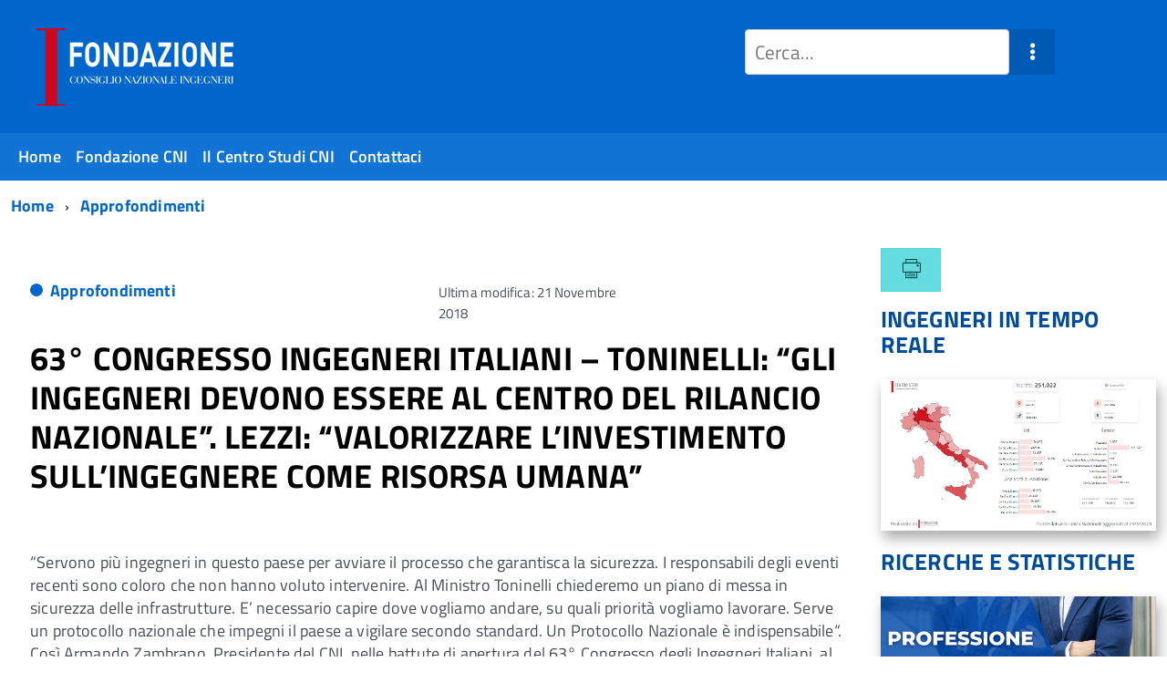

--- FILE ---
content_type: text/javascript
request_url: https://www.fondazionecni.it/templates/italiapa/js/italiapa.min.js
body_size: 1705
content:
(function(a){a(document).ready(function(){if(typeof(eshiol)==="undefined"){eshiol={}}if(typeof(eshiol.italiapa)==="undefined"){eshiol.italiapa={}}eshiol.italiapa.version="3.10.0";if(typeof(eshiol.location)==="undefined"){eshiol.location={}}if(a("link[rel=shortlink]").eq(0).attr("href")){eshiol.location.href=a("link[rel=shortlink]").eq(0).attr("href")}else{if(a("link[rel=canonical]").eq(0).attr("href")){eshiol.location.href=a("link[rel=canonical]").eq(0).attr("href")}else{eshiol.location.href=a(location).attr("href")}}if(a("#right").length){a(".item-image.ipa-Right").prependTo("#right");a("article aside.ipa-Right").closest("div").children().each(function(b,c){a.each(a(c).attr("class").split(" "),function(d,e){if(e.includes("-size")){a(c).removeClass(e)}})});if(a("#right > img:first").length){a(".ipa-Right:not(aside)").prependTo("#right");a("aside.ipa-Right").insertAfter("#right > img:first")}else{a(".ipa-Right").prependTo("#right")}a(".ipa-Right nav").removeClass("u-floatRight");a("#right").children().each(function(b,c){a.each(a(c).attr("class").split(" "),function(d,e){if(e.includes("-padding-")||e.includes("Grid")){a(c).removeClass(e)}});a(c).addClass("u-padding-bottom-s")})}a("article dl.fields-container dd.field-entry.ipa-Right").each(function(b,c){a(c).prependTo("div.icons nav>ul:first-of-type").replaceWith(a('<li class="u-padding-right-xs">'+c.innerHTML+"</li>"))});eshiol.italiapa.setTheme=eshiol.italiapa.setTheme||function(c){if(c=="default"){a.removeCookie("theme");document.getElementById("theme").setAttribute("href",__PUBLIC_PATH__+"build."+__DEFAULT_THEME__+".css");c="italia"}else{url=__PUBLIC_PATH__+"build."+c+".css";var b=new XMLHttpRequest();b.open("HEAD",url,false);b.send();if(b.status!=404){a.cookie("theme",c,{path:"/"});document.getElementById("theme").setAttribute("href",__PUBLIC_PATH__+"build."+c+".css")}}a.each(a("html").attr("class").split(" "),function(d,e){if(e.substring(0,6)=="theme-"){a("html").removeClass(e)}});a("html").addClass("theme-"+c)};eshiol.italiapa.removeCookiesConsent=function(){console.log("removing cookies_consent cookie");a.removeCookie("cookies_consent")};a("footer ul.Footer-links:gt(0)").remove().children("li").appendTo("footer ul.Footer-links:eq(0)");a(".js-megamenu ul.columns[data-columns]").each(function(){columns=a(this).attr("data-columns");colWidth=a(this).width();a(this).width(columns*colWidth);var b=a(this).find("ul").eq(0);if(b.find(">li.column-break").length==columns-1){j=0;b.find(">li").each(function(d){if(a(this).hasClass("column-break")){j++;a(this).remove()}else{if(j>0){a(this).addClass("column-"+j)}}})}else{var c=Math.ceil(b.find("li").size()/columns);i=0;j=0;b.find(">li").each(function(){if(j>0){a(this).addClass("column-"+j)}i=i+1+a(this).find(">ul>li").length;if(i>=c){j=j+1;i=0}})}for(j=columns-1;j>0;j--){b.find(".column-"+j).removeClass("column-"+j).insertAfter(b).wrapAll("<ul></ul>")}a(this).find("li").eq(0).width(columns*colWidth);a(this).find("li ul").width(colWidth)});if(typeof(eshiol.italiapa.clipboard)==="undefined"){eshiol.italiapa.clipboard={}}eshiol.italiapa.clipboard.write=function(c,b){navigator.permissions.query({name:"clipboard-write"}).then(function(d){if(d.state==="granted"){if(navigator.clipboard){navigator.clipboard.write([new ClipboardItem({"text/plain":new Blob([c],{type:"text/plain"})})]).then(function(){console.log("Copied to clipboard successfully!");if(b!==undefined){alert(b)}},function(f){console.error("unable to write to clipboard. Error:");console.log(f)})}else{var e=document.createElement("textarea");e.value=c;e.setAttribute("readonly","");e.style={position:"absolute",left:"-9999px"};document.body.appendChild(e);e.select();document.execCommand("copy");if(b!==undefined){alert(b)}document.body.removeChild(e)}}else{console.log("clipboard-permissoin not granted: "+d)}})};a.expr[":"].external=function(b){return !b.href.match(/^mailto\:/)&&(b.hostname!=location.hostname)&&!b.href.match(/^javascript\:/)&&!b.href.match(/^$/)};a("a:external").attr("target","_blank")});Joomla.renderMessages=function(f){Joomla.removeMessages();var b=document.getElementById("system-message-container"),h,m,n,k,e,g,c,l;for(h in f){if(!f.hasOwnProperty(h)){continue}m=f[h];n=document.createElement("div");l=(h==="notice")?"Alert-info":"alert-"+h;l=(h==="message")?"Alert-success":l;l=(h==="error")?"Alert-error Alert-danger":l;n.className="Prose Alert "+l+" Alert--withIcon u-layout-prose u-padding-r-bottom u-padding-r-right u-margin-r-bottom";var d=document.createElement("a");d.setAttribute("data-dismiss","alert");d.className="Button u-border-none u-floatRight";d.innerHTML='<span class="u-text-r-m Icon Icon-close"></span>';n.appendChild(d);k=Joomla.JText._(h);if(typeof k!="undefined"){e=document.createElement("h2");e.className="u-text-h";e.innerHTML=Joomla.JText._(h);n.appendChild(e)}for(g=m.length-1;g>=0;g--){c=document.createElement("p");c.className="u-text-p";c.innerHTML=m[g];n.appendChild(c)}b.appendChild(n)}}})(jQuery);
